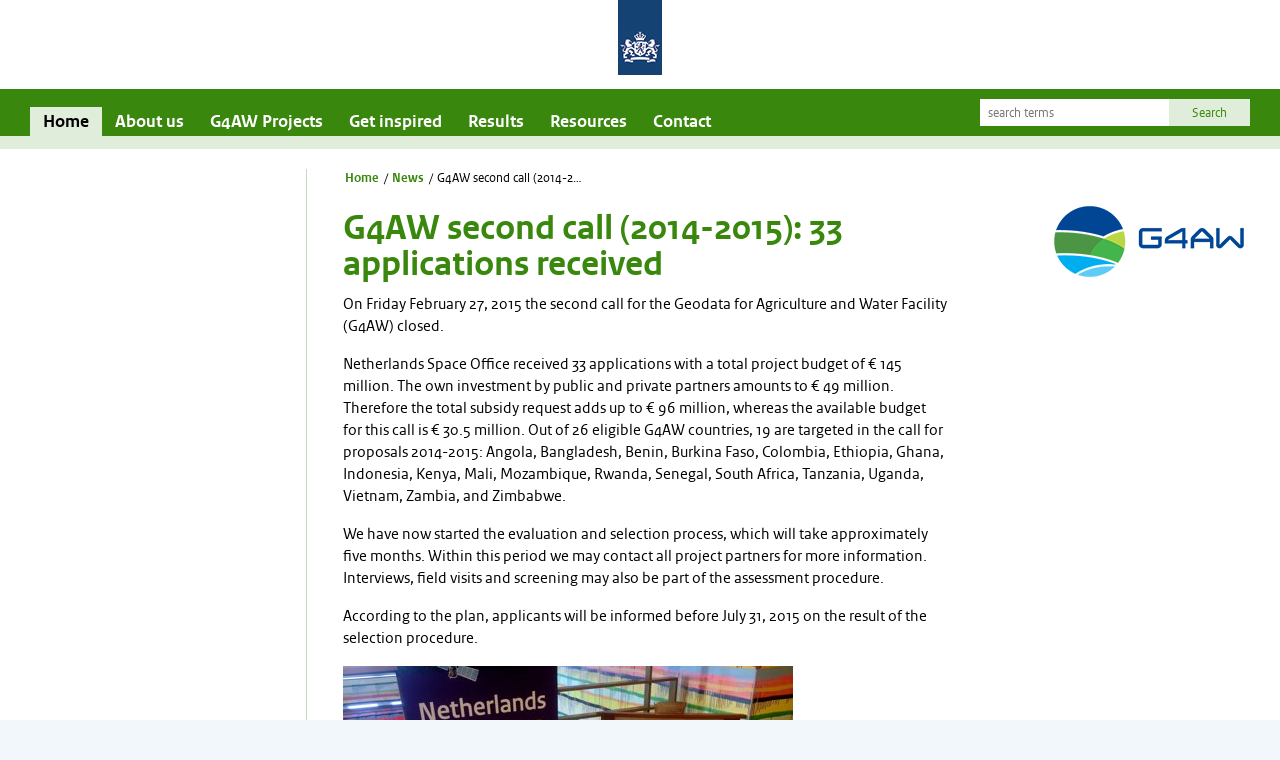

--- FILE ---
content_type: text/html; charset=utf-8
request_url: https://g4aw.spaceoffice.nl/en/news/49/g4aw-second-call-2014-2015-33-applications-received.html
body_size: 3309
content:
<!DOCTYPE html>
<html lang="en">
    <head>
        <meta http-equiv="Content-Type" content="text/html; charset=utf-8" />
        <title>G4AW second call (2014-2015): 33 applications received | g4aw.spaceoffice.nl</title>

        <meta name="description" content="Major news items and announcements will be published here. Please visit the &gt; G4AW LinkedIn group for more current G4AW related news items. " />



        <meta name="copyright" content="2026 || http://netrex.nl" />
        <meta name="generator" content="Netrex Rexgard 5.1" />
        <meta name="robots" content="INDEX, FOLLOW" />
        <meta name="cache-control" content="no-cache" />
        <meta http-equiv="Pragma" content="no-cache" />
        <meta http-equiv="Expires" content="Fri, 01 Jan 2002 07:20:55 GMT" />
        <meta http-equiv="content-language" content="en" />

        <!-- Facebook -->
        <meta property="og:title" content="G4AW second call (2014-2015): 33 applications received" />
        <meta property="og:type" content="article" />
        <meta property="og:url" content="https://g4aw.spaceoffice.nl/en/news/49/g4aw-second-call-2014-2015-33-applications-received.html" />
        <meta property="og:image" content="https://g4aw.spaceoffice.nl/cache/media/506d191c99ea56b8files-images-news-default_list_image.jpg" />
        <meta property="og:site_name" content="g4aw.spaceoffice.nl" />
        <meta property="og:description" content="On Friday February 27, 2015 the second call for the Geodata for Agriculture and Water Facility (G4AW) closed. Netherlands Space Office received 33 applications with a total project budget of &euro; 145 million. The own..." />

        <!-- Twitter -->
        <meta name="twitter:card" content="summary_large_image" />
        <meta name="twitter:url" content="https://g4aw.spaceoffice.nl/en/news/49/g4aw-second-call-2014-2015-33-applications-received.html" />
        <meta name="twitter:title" content="G4AW second call (2014-2015): 33 applications received" />
        <meta name="twitter:description" content="On Friday February 27, 2015 the second call for the Geodata for Agriculture and Water Facility (G4AW) closed. Netherlands Space Office received 33 applications with a total project budget of € 145 million. The own..." />
        <meta name="twitter:image" content="https://g4aw.spaceoffice.nl/cache/media/506d191c99ea56b8files-images-news-default_list_image.jpg" />

        <link rel="shortcut icon" href="/favicon.ico" />

        <link rel="stylesheet" href="/_cms/files/css/general.css" type="text/css" />
        <link rel="stylesheet" href="/_cms/files/css/responsive.css" type="text/css" />
        <link rel="stylesheet" href="/_cms/files/css/cPagination.css" type="text/css" />
        <link type="text/css" rel="stylesheet" href="/_rxtheme/site/sexyalert/sexyalertbox.css" />

        <link href="/cache/replace/_cms_files_scss_general_scss_v_522_sass.css" rel="stylesheet" /><!-- Essential viewport settings -->
        <meta name="viewport" content="width=device-width, initial-scale=1, maximum-scale=1, user-scalable=no">

        <script src="/_rxtheme/newadmin/assets/js/jquery/1.8/jquery.min.js" type="text/javascript"></script>
        <script src="/_rxtheme/site/validate/validate.js" type="text/javascript"></script>
        <script src="/_rxtheme/site/validate/localization/messages_en.js" type="text/javascript"></script>
        <script src="/_rxtheme/site/validate/lib/jquery.metadata.js" type="text/javascript"></script>
        <script src="/_rxtheme/site/validate/lib/jquery.maskedinput.js" type="text/javascript"></script>
        <script type="text/javascript" src="/_rxtheme/site/sexyalert/sexyalertbox.v1.2.jquery.js"></script>
        <script type="text/javascript" src="/_rxtheme/site/easing/easing.js"></script>

        <script src="/_cms/files/js/general.js" type="text/javascript"></script>

        <script src="/_cms/files/js/classes/cAnimator.js" type="text/javascript"></script>
        <script src="/_cms/files/js/classes/cSlideViewer.js" type="text/javascript"></script>
        <script src="/_cms/files/js/classes/cPagination.js" type="text/javascript"></script>

    <script src="/_rxtheme/site/rexgard/rxSocial.js"></script>
<link rel="stylesheet" href="/_rxtheme/site/rexgard/css/rxSocial.css"/>
<script>$(document).ready(function() {$('.rxsocial').rxSocial({  lang:'en' });});</script>
</head>

<body class="article">
    <div id="site_content">
        <div class="site_frame">
            <div id="top_bar">
                <div id="logo_top" class="logo_roh"></div>
            </div>
            <div id="navigatie" class="columns_full novpadding">
                <div id="navigatie_button_responsive"></div>
                <ul id="topnav" class="responsive_hidden column_75 novpadding column_SM_AUTO">
    <li class="current">
        <a href="/en/">Home</a>
    </li>
        <li  >
            <a href="/en/about-us/">About us</a>
        </li>
        <li  >
            <a href="/en/g4aw-projects/">G4AW Projects</a>
        </li>
        <li  >
            <a href="/en/get-inspired/">Get inspired</a>
        </li>
        <li  class="has-submenu">
            <a href="#">Results</a>
                <ul class="topnav_submenu hidden">
                    <div class="arrow-up"></div>
                        <li >
                            <a href="https://g4aw.spaceoffice.nl/en/infographic/">Infographic</a>
                        </li>
                        <li >
                            <a href="/en/project-results/">Project results</a>
                        </li>
                        <li >
                            <a href="/en/open-geodata-challenge/">Open Geodata Challenge</a>
                        </li>
                </ul>
        </li>
        <li  >
            <a href="/en/resources/">Resources</a>
        </li>
        <li  >
            <a href="/en/contact/">Contact</a>
        </li>
</ul>
<form method="get" id="SearchForm" action="/en/Search/">
    <div class="nav_search column_25 novpadding column_SM_75" style="float:right; padding-top: 10px; padding-bottom:10px; height: 47px; margin-top:0px;margin-bottom:0px;max-width:300px">
        <input type="text" name="q" placeholder="search terms" /><input type="submit" value="Search" />
    </div>
</form>

            </div>
            <div id="navigatie_color_bar"></div>
            <div class="contents"><div class="columns_full">
    <div class="column_25 column_SM_100 left_menu_container">
<!-- The menu items -->
<div class="left_menu">
    <ul>
    </ul>
</div>

    </div>
    <div class="column_75 column_SM_100 center_part_div" >
        <div class="default_breadcrumbs"><div class="breadcrumbs">
        <a href="/en/">Home</a>
        &nbsp;/&nbsp;<a href="/en/news/">News</a>
        &nbsp;/&nbsp;<a href="/en/news/49/g4aw-second-call-2014-2015-33-applications-received.html" class="last">G4AW second call (2014-2015): 33 applications received</a>
</div>
</div>
        <div class="column_100 nopadding">
            <div class="column_66 nopadding">
                <div class="default_head">
                    <h1>G4AW second call (2014-2015): 33 applications received</h1>
                </div>
            </div>
            <div class="column_33 nopadding">
                <div class="default_head">
                    <div class="default_head_logo"></div>
                </div>
            </div>
        </div>
        <div class="column_100 nopadding">
            <div class="column_66 column_SM_100 nopadding">
                <div class="default_content">
                    <p>On Friday February 27, 2015 the second call for the Geodata for Agriculture and Water Facility (G4AW) closed.</p>




<p>Netherlands Space Office received 33 applications with a total project budget of &euro; 145 million. The own investment by public and private partners amounts to &euro; 49 million. Therefore the total subsidy request adds up to &euro; 96 million, whereas the available budget for this call is &euro; 30.5 million. Out of 26 eligible G4AW countries, 19 are targeted in the call for proposals 2014-2015: Angola, Bangladesh, Benin, Burkina Faso, Colombia, Ethiopia, Ghana, Indonesia, Kenya, Mali, Mozambique, Rwanda, Senegal, South Africa, Tanzania, Uganda, Vietnam, Zambia, and Zimbabwe.</p>




<p>We have now started the evaluation and selection process, which will take approximately five months. Within this period we may contact all project partners for more information. Interviews, field visits and screening may also be part of the assessment procedure.</p>




<p>According to the plan, applicants will be informed before July 31, 2015 on the result of the selection procedure.</p>




<p><span class="content_image" style="width:450px;"><img src="/cache/media/55a46cd91be458fd-450x0-85-files-images-news-Proposals-received_small.jpg" width="450" height="337" alt="" /></span>
</p>




<p>&nbsp;</p>




<p><strong>G4AW call 2013-2014</strong></p>




<p>The first call for proposals under the Geodata for Agriculture and Water Facility published in the State Gazette on 7 August 2013, resulted in twelve initial applications and four selected projects. These four projects represent a subsidy total of &euro; 9.0 million. Besides the subsidy, applicants and partners have generated an additional investment of &euro; 3.9 million as their own contribution.</p>


                </div>
            </div>
        </div>
    </div>
</div>

            <div class="columns_full"><div class="column_100" style="float:right;"><div class="rxsocial" id="rxsocial_11" data-id="11" data-hidelabel="" data-active="facebook,twitter,linkedin" data-label="Share on" data-size="medium"></div>
</div></div>
            </div>
            <div class="blue_block"></div>
            <div class="site_footer">
                <div class="columns_full">
                    <!-- The menu items -->
<div class="footer_menu column_25 column_MD_33 column_SM_50 column_XXS_100">
    <h2 class="footer_menu_header">About NSO</h2>
    <ul>
            <li><a href="http://www.spaceoffice.nl" class="smoothscroll">Spaceoffice.nl</a></li>
            <li><a href="http://www.nlspace.nl/nl/home/nlspace-directory/" class="smoothscroll">NL Space Directory</a></li>
    </ul>
</div>
<!-- The menu items -->
<div class="footer_menu column_25 column_MD_33 column_SM_50 column_XXS_100">
    <h2 class="footer_menu_header">Quick links</h2>
    <ul>
            <li><a href="/en/project-management/" class="smoothscroll">Project Management</a></li>
            <li><a href="https://www.linkedin.com/groups/8509495/" class="smoothscroll">G4AW LinkedIn group</a></li>
            <li><a href="/en/disclaimer/" class="smoothscroll">Disclaimer</a></li>
    </ul>
</div>
<!-- The menu items -->
<div class="footer_menu column_25 column_MD_33 column_SM_50 column_XXS_100">
    <h2 class="footer_menu_header">Social</h2>
    <ul>
            <li><a href="https://g4aw.spaceoffice.nl/en/resources/g4aw-publications/" class="smoothscroll">G4AW Publications</a></li>
            <li><a href="https://www.youtube.com/playlist?list=PLb1hEkn3gWnvtAwIzGnTHua804km5WwWp" class="smoothscroll">Youtube</a></li>
            <li><a href="https://www.linkedin.com/company/geodata-for-agriculture-and-water/" class="smoothscroll">LinkedIn</a></li>
    </ul>
</div>

                    <div class="footer_menu column_25 column_MD_50 column_SM_50 column_XXS_100">
                        <div class="news_article no_image" style="height:100px;">
                            <a class="proportion_container half_height" href="https://www.linkedin.com/groups/8509495/" target="_blank">
                                <div class="proportion_content" style="height:100px;">
                                    <div class="news_content" style="padding-top:0;height: 100px;">
                                        <div class="news_summary linkedin_homepage_section">
                                            <div class="linkedin_logo"></div>
                                            <div class="linkedin_caption">
                                                >&nbsp;&nbsp;&nbsp;Join our LinkedIn group
                                            </div>
                                        </div>
                                    </div>
                                </div>
                            </a>
                        </div>
                    </div>
                    <div class="footer_menu column_25 column_MD_50 column_SM_50 column_XXS_100">
                        <div class="news_article no_image" style="height:100px;">
                            <a class="proportion_container half_height" href="https://www.youtube.com/channel/UCthClsqCutSFi-75T0dCzhg" target="_blank">
                                <div class="proportion_content" style="height:100px;">
                                    <div class="news_content" style="padding-top:0;height:100px;">
                                        <div class="news_summary linkedin_homepage_section">
                                            <div class="youtube_logo"></div>
                                            <div class="youtube_caption">
                                                >&nbsp;&nbsp;&nbsp;Watch our Youtube channel
                                            </div>
                                        </div>
                                    </div>
                                </div>
                            </a>
                        </div>
                    </div>
                </div>
            </div>
        </div>
    </div>
</body>
</html>


--- FILE ---
content_type: text/css
request_url: https://g4aw.spaceoffice.nl/_cms/files/css/general.css
body_size: 4542
content:
/* standaard instellingen */

@font-face {
    font-family: RijksoverheidSansText;
    src: url('/_cms/files/fonts/rijksoverheidsanstexttt-regular_2_0.eot');
    /* IE9 Compatibility Modes */
    src: url('/_cms/files/fonts/rijksoverheidsanstexttt-regular_2_0.eot?') format('eot'), /* IE6-IE8 */
    url('/_cms/files/fonts/rijksoverheidsanstexttt-regular_2_0.woff') format('woff'), /* Modern Browsers */
    url('/_cms/files/fonts/rijksoverheidsanstexttt-regular_2_0.ttf') format('truetype');
}

@font-face {
    font-family: RijksoverheidSansText;
    src: url('/_cms/files/fonts/rijksoverheidsanstexttt-bold_2_0.eot');
    /* IE9 Compatibility Modes */
    src: url('/_cms/files/fonts/rijksoverheidsanstexttt-bold_2_0.eot?') format('eot'), /* IE6-IE8 */
    url('/_cms/files/fonts/rijksoverheidsanstexttt-bold_2_0.woff') format('woff'), /* Modern Browsers */
    url('/_cms/files/fonts/rijksoverheidsanstexttt-bold_2_0.ttf') format('truetype');
    font-weight: bold;
}

@font-face {
    font-family: RijksoverheidSansText;
    src: url('/_cms/files/fonts/rijksoverheidsanstexttt-italic_2_0.eot');
    /* IE9 Compatibility Modes */
    src: url('/_cms/files/fonts/rijksoverheidsanstexttt-italic_2_0.eot?') format('eot'), /* IE6-IE8 */
    url('/_cms/files/fonts/rijksoverheidsanstexttt-italic_2_0.woff') format('woff'), /* Modern Browsers */
    url('/_cms/files/fonts/rijksoverheidsanstexttt-italic_2_0.ttf') format('truetype');
    font-style: italic;
}

html,
body {
    margin: 0px;
    padding: 0px;
}

body {
    font-family: "RijksoverheidSansText", verdana, arial;
    font-size: 16px;
    line-height: 22px;
    text-align: center;
    background-color: #f2f7fb;
}

img {
    border: none;
}

p {
    margin-top: 5px;
}

p:first-child {
    margin-top: 0px;
}

h1 {
    color: #39870c;
    display: block;
    font-size: 36px;
    font-weight: bold;
    margin: 14px 0px;
    line-height: 1;
}

h2 {
    color: #39870c;
    display: block;
    font-size: 24px;
    font-weight: bold;
    margin: 20px 0px 0px 0px;
}

h3 {
    color: #39870c;
    display: block;
    font-size: 18px;
    font-weight: bold;
    margin: 20px 0px 0px 0px;
}

* {
    box-sizing: border-box;
    -moz-box-sizing: border-box;
    -webkit-box-sizing: border-box;
    -ms-box-sizing: border-box;
}

div,
td,
p {
    text-align: left;
    font: inherit;
}

a img {
    border: none;
}

table {
    border-collapse: collapse;
}

table,
tr,
td {
    margin: 0px;
    padding: 0px;
    font: inherit;
}

a {
    text-decoration: none;
    color: #39870c;
}

a:hover {
    text-decoration: underline;
}

.breadcrumbs a {
    color: #39870c;
    font-weight: bold;
    display: inline-block;
    padding: 0px 0px 0 2px;
    overflow: hidden;
    text-overflow: ellipsis;
    white-space: nowrap;
    max-width: 150px;
    height: 20px;
    margin-bottom: -5px;
}

.breadcrumbs a:hover {
    background-color: #FFFFFF;
    max-width: 500px;
}

.breadcrumbs a.last {
    color: inherit;
    font-weight: normal;
}

/* terugkerende elementen */
#site_content {
    position: relative;
    width: 1224px;
    margin: auto;
    min-height: 400px;
    _height: 400px;
}

.default_content {
    margin-top: 5px;
    margin-bottom: 40px;
}

.default_content img {
    max-width: 100%;
    height: auto;
}

.default_breadcrumbs {
    font-size: 13px;
    position: relative;
    margin-top: -12px;
}

.default_head {
    height: 100px;
    width: 100%;
    position: relative;
}

.default_head h1 {
    float: left;
    position: relative;
    top: 8px;
}

.default_head_logo {
    width: 199px;
    height: 75px;
    background-image: url(/_cms/files/images/logo_g4aw_volg.png);
    position: absolute;
    bottom: 10px;
    right: 0px;
}

.default_slide_viewer_container {
    height: 215px;
}

.default_slide_viewer_details {
    background-color: #E1EDDB;
    height: 215px;
    display: none;
}

.default_slide_viewer_details_content {
    color: #39870c;
    font-size: 18px;
    font-weight: bold;
    line-height: 22px;
    padding: 28px;
    position: relative;
}

.default_slide_viewer_details_content .slide_viewer_caption {
    display: block;
    text-align: right;
    font-size: inherit;
    position: absolute;
    padding-right: 20px;
}

.default_slide_viewer_details_content a {
    font-size: 14px;
    color: #39870c;
}

.default_slide_viewer_details_content a:before {
    content: "> ";
}

ul.default_article_list {
    list-style: none;
    padding: 0px;
    margin: 0px;
    position: relative;
}

div.default_article_image {
    float: left;
    margin-top: 2px;
    margin-bottom: 10px;
}

div.default_article_content {
    margin-bottom: 30px;
    line-height: 18px;
    font-size: 16px;
    padding-left: 13px;
}

div.default_article_content.has_image {
    padding-left: 155px;
}

div.default_article_text {
    margin-top: 10px;
}

div.default_article_date {
    color: #007bc7;
    font-size: 13px;
}

div.default_article_content a {
    color: #39870c;
    font-weight: bold;
    font-size: 18px;
}

div.default_article_content a:before {
    content: "> ";
    margin-left: -13px;
}

.site_frame {
    box-shadow: 1px 1px 4px rgba(0, 0, 0, 0.25);
    background-color: #fff;
}

#navigatie {
    background-color: #39870c;
    overflow: auto;
}

#navigatie_button_responsive {
    background-image: url("/_cms/files/images/menu_button_responsive.png");
    background-repeat: no-repeat;
    background-size: contain;
    height: 25px;
    left: 14px;
    position: absolute;
    top: 12px;
    width: 25px;
    cursor: pointer;
    display: none;
}

/* #navigatie:after */
#navigatie_color_bar {
    background-color: #E1EDDB;
    display: block;
    content: "";
    clear: both;
    height: 13px;
    width: 100%;
}

#navigatie ul li {
    display: inline-block;
    float: left;
    color: #FFFFFF;
    font-size: 18px;
    padding: 0px 13px;
    font-size: 18px;
    line-height: 29px;
}

#navigatie a {
    color: #FFFFFF;
    font-weight: bold;
    text-decoration: none;
}

#navigatie ul li.current,
#navigatie ul li:hover {
    background-color: #E1EDDB;
}

#navigatie ul li.current a,
#navigatie ul li:hover a {
    color: #000000;
}

.infographic-wrapper {
    display: flex;
    justify-content: space-between;
    width: 100%;
    margin-left: unset;
    padding: unset;
    flex-wrap: wrap;
}

.infographic-wrapper::after {
    content: "";
    width: 32%;
}

.infographic-wrapper .infographic-item {
    width: 32%;
    margin-bottom: 40px;
}

.infographic-wrapper .infographic-item .default_article_image {
    float: unset !important;
}

.infographic-wrapper .infographic-item .default_article_image img {
    max-width: 50%;
}

.infographic-wrapper .infographic-item h2 {
    margin-bottom: 20px;
    margin-top: 0;
}

.footer {
    position: absolute;
    text-align: center;
    padding-bottom: 20px;
}

.footer p {
    margin-top: 0px;
    padding-top: 0px;
    text-align: center;
    color: #0079bc;
    font-size: 13px;
}

.footer a {
    color: #0079bc;
}

.homepage_contents {
    position: relative;
    clear: both;
    min-height: 634px;
    _height: 634px;
}

.contents {
    position: relative;
    clear: both;
    min-height: 300px;
    _height: 300px;
}

.contentheading {
    padding-top: 35px;
    padding-left: 30px;
    padding-right: 10px;
    font-size: 18px;
}

.contentdescription {
    padding-top: 45px;
    padding-left: 30px;
    padding-right: 10px;
}

/* custom */
#top_bar {
    width: 100%;
    position: relative;
    height: 89px;
}

ul#topnav {
    margin: 0;
    overflow: auto;
    padding-top: 18px;
    float: left;
}

ul#topnav ul.topnav_submenu {
    background: #39870d;
    z-index: 999;
    position: absolute;
    padding: 10px 15px;
    width: 190px;
}

ul#topnav ul.topnav_submenu li {
    margin-bottom: 5px;
    border-bottom: 1px solid white;
    padding-bottom: 5px;
    width: 100%;
}

ul#topnav ul.topnav_submenu li:last-of-type {
    border-bottom: unset;
}

ul#topnav ul.topnav_submenu li:hover {
    background-color: unset;
}

ul#topnav ul.topnav_submenu li:hover a {
    color: black;
}

ul#topnav li.has-submenu:hover {
    background-color: #E1EDDB;
}
ul#topnav li.has-submenu:hover a {
    color: black;
}

ul#topnav li.has-submenu:hover ul li a {
    color: white;
}
ul#topnav li.has-submenu:hover ul li a:hover {
    color: black;
}
ul#topnav ul.topnav_submenu.hidden {
    display: none;
}

div.nav_search {
    height: 25px;
    margin: 11px 0 0 0;
}

div.nav_search input {
    height: 100%;
    border: none;
    border-radius: 0px;
    float: left;
    padding: 0 8px;
}

div.nav_search input[type=text] {
    width: 70%;
    font-family: "RijksoverheidSansText", verdana, arial;
}

div.nav_search input[type=button],
div.nav_search input[type=submit] {
    width: 30%;
    background-color: #E1EDDB;
    color: #39870c;
    padding: 0 12px;
    float: right;
    font-family: "RijksoverheidSansText", verdana, arial;
}

.logo_roh {
    width: 44px;
    height: 75px;
    position: relative;
    margin: auto;
    background-image: url(/_cms/files/images/logo_roh.png);
}

.blue_block {
    width: 44px;
    height: 21px;
    position: relative;
    margin: 0 auto;
    background-color: #104376;
}

ul.langnav {
    height: 32px;
    list-style: none outside none;
    margin: 0;
    padding: 0;
    width: 100%;
    padding-right: 25px;
}

ul.langnav li {
    float: right;
    margin: 6px;
}

ul.langnav li a {
    font-size: 16px;
    color: #000000;
}

div.site_footer:before {
    background-color: #c3dbb6;
    height: 13px;
    width: 100%;
    content: "";
    display: block;
}

div.site_footer {
    background-color: #E1EDDB;
    min-height: 100px;
    overflow: auto;
    clear: both;
    margin-bottom: 20px;
}

.left_menu {
    font-size: 14px;
    font-weight: bold;
    color: #39870c;
}

.left_menu ul {
    padding: 0 0 0 22px;
    margin: 22px 0px;
    line-height: 16px;
    list-style: none;
}

.left_menu ul ul {
    margin: 0px;
}

.left_menu ul li a.current {
    background-color: #FFFFFF;
    border-bottom: 1px solid #c3dbb6;
    border-left: 1px solid #c3dbb6;
    border-top: 1px solid #c3dbb6;
    margin: -3px -21px;
    padding: 9px 0 9px 20px;
    /*padding-right: 2 20px;
    padding-left: 0px;*/
    position: relative;
}

.left_menu_container {
    position: relative;
    z-index: 1;
}

.left_menu:before {
    border-right: 1px solid #c3dbb6;
    content: " ";
    display: block;
    height: 100%;
    padding-right: 0;
    position: absolute;
    right: 21px;
    top: 5px;
    width: 2px;
    z-index: 0;
}

.center_part_div {
    position: relative;
}

.center_part_div:before {
    border-left: 1px solid #c3dbb6;
    content: " ";
    display: block;
    height: 100%;
    left: -22px;
    padding-right: 0;
    position: absolute;
    top: 5px;
    width: 2px;
    z-index: 0;
}

.left_menu ul li a:before {
    content: "> ";
    margin-left: -10px;
}

.left_menu ul li a {
    color: inherit;
    display: inline-block;
    left: 15px;
    position: relative;
    width: 100%;
    padding: 7px 22px 7px 0px;
}

.footer_menu_header {
    color: #275937;
    font-size: 22px;
    font-weight: bold;
    margin-top: 0px;
}

.footer_menu ul {
    font-size: 14px;
    left: 10px;
    line-height: 19px;
    list-style: none outside none;
    margin: 0;
    padding: 0;
    position: relative;
}

.footer_menu ul li {
    padding-top: 10px;
}

.footer_menu ul li a {
    color: #275937;
}

.footer_menu ul li a:before {
    content: "> ";
    font-weight: bold;
    margin-left: -10px;
}

.slide_viewer,
.slide_viewer_home {
    position: relative;
    width: 100%;
    height: 500px;
}

.slide_viewer_home .slide_viewer_bottom_bar {
    min-height: 0px !important;
}

.slide_viewer_other {
    position: relative;
    width: 100%;
    height: 100%;
}

.slide_viewer_logo {
    background-image: url(/_cms/files/images/logo_g4aw_home.png);
    background-repeat: no-repeat;
    width: 300px;
    height: 90px;
    margin-bottom: 2.5em;
}

.slide_viewer_credits_container {
    bottom: 12px;
    position: absolute;
    left: 0;
    width: 100%;
    height: 40px;
}

.slide_viewer_side_panel {
    height: 310px;
    position: absolute;
    top: 0px;
    right: 0px;
    z-index: 20;
}

.slide_viewer_side_panel_content {
    padding: 30px;
}

.slide_viewer_bottom {
    background: #39870c;
    width: 100%;
    color: white;
    padding: 15px 30px;
    display: block;
    font-weight: 600;
    font-size: 16px;
}

.slide_viewer_href {
    color: white;
    font-size: 14px;
    font-weight: 600;
}

.slide_viewer_title {
    font-size: 28px;
    font-weight: bold;
    line-height: 1;
    margin: 0px;
    color: inherit;
}

.slide_viewer_text {
    font-size: 16px;
    font-weight: bold;
    line-height: 22px;
}

.slide_viewer_content {
    z-index: 10;
    height: 100%;
}

.slide_viewer_content::after {
    content: "";
    display: block;
    position: absolute;
    width: 100%;
    height: 100%;
    z-index: 9;
    background-image: linear-gradient(to top, rgba(0,0,0,0.75), transparent 20%)
}

.slide_viewer_slide {
    position: absolute;
    width: 100%;
    height: 100%;
    top: 0px;
    left: 0px;
}

.slide_viewer_container {
    z-index: 1;
    position: absolute;
    overflow: hidden;
}

.slide_viewer_bottom_bar_left {
    width: 300px;
    position: relative;
    height: 100%;
    float: left;
    font-size: 14px;
    font-weight: bold;
    z-index: 50;
}

.slide_viewer_bottom_bar_right {
    font-size: 24px;
    text-align: center;
}

div.slide_viewer_bottom_bar_left_half {
    width: 50%;
    background-color: #3e225b;
    height: 100%;
    float: right;
    text-align: center;
}

div.slide_viewer_home div.slide_viewer_caption {
    color: #ffffff;
    display: block;
    position: absolute;
    text-align: right;
    top: 50%;
    transform: translateY(-50%);
    font-size: 36px;
    line-height: 36px;
    width: 100%;
    white-space: nowrap;
    overflow: hidden;
    text-overflow: ellipsis;
}

.slide_viewer_credit {
    color: #FFFFFF;
    display: block;
    font-size: 14px;
    font-style: italic;
    height: 40px;
    line-height: 38px;
    position: absolute;
    text-align: left;
    top: 0;
    width: 100%;
    z-index: 10;
    padding-left: 30px;
}

.slide_viewer_bottom_bar {
    width: calc(75% - 57px);
    height: 76px;
    right: 50px;
    bottom: 40px;
    position: absolute;
    text-shadow: 4px 4px 4px rgba(0,0,0,0.25);
    z-index: 10;
    color: #FFFFFF;
    transform: translateY(50%);
    display: inline-block;
    padding: 20px;
    font-weight: 600;
    font-size: 24px;
}

.slide_viewer_bottom_bar a.slide_viewer_href {
    color: #ffffff;
    display: block;
}

a.slide_viewer_href {
    text-decoration: none;
}

a.slide_viewer_href:hover {
    text-decoration: underline;
}

.homepage_section {
    color: #39870c;
    font-size: 14px;
    display: block;
    line-height: 16px;
    font-weight: bold;
    clear: both;
}

.homepage_section_list {
    clear: both;
    list-style: none outside none;
    padding: 0;
}

.homepage_section_list.images li {
    display: inline-block;
}

.homepage_section_list_item {
    margin-bottom: 20px;
}

.homepage_section_list_item a {
    color: inherit;
}

.homepage_section_list_item a:after {
    content: " >";
}

.homepage_section_image {
    display: block;
    width: 100%;
}

.homepage_section_image img {
    width: 100%;
}

.homepage_section_image_caption {
    background-color: #39870c;
    color: #FFFFFF;
    padding: 5px 10px;
    text-align: right;
}

div.slide_viewer_home div.slide_viewer_caption a {
    font-size: 36px;
    line-height: 36px;
    width: calc(100% - 110px);
    white-space: nowrap;
    overflow: hidden;
    text-overflow: ellipsis;
}

div.slide_viewer_home div.slide_viewer_caption a.link_button {
    width: 100px;
    background-color:#007bc7;
    text-decoration: none;
    cursor: pointer;
    font-size: 16px;
    display: inline-block;
    color:#FFF;
    text-shadow: none;
    text-align: center;
    position: relative;
    top: -35px;
}
div.slide_viewer_home div.slide_viewer_caption a.link_button:hover {
    background-color: #2292d8;
}

.homepage_section_image_caption a:before {
    content: "> ";
}

.homepage_section_image_caption a:after {
    content: "";
}

.homepage_section_more_link,
.more {
    color: #39870c;
    text-align: right;
    display: inline-block;
    float: right;
    font-weight: bold;
}

.homepage_section_more_link:before,
.more:before {
    content: "> ";
}

.homepage_section_list_item_date {
    color: #707070;
    font-family: Verdana, Arial, Helvetica, sans-serif;
    font-size: 11px;
    font-weight: normal;
}

div.homepage_icon {
    background-position: left center;
    background-repeat: no-repeat;
    display: inline-block;
    height: 40px;
    width: 40px;
    float: left;
    margin-right: 6px;
}

/* news */
div.homepage_icon#homepage_icon_7 {
    background-image: url(/_cms/files/images/icons/icon_news.png);
}

/* G4AW directory */
div.homepage_icon#homepage_icon_8 {
    background-image: url(/_cms/files/images/icons/icon_feeds.png);
}

/* Tender information */
div.homepage_icon#homepage_icon_16 {
    background-image: url(/_cms/files/images/icons/icon_tender.png);
}

/* Agenda */
div.homepage_icon#homepage_icon_13 {
    background-image: url(/_cms/files/images/icons/icon_calendar.png);
}

/* FAQ */
div.homepage_icon#homepage_icon_14 {
    background-image: url(/_cms/files/images/icons/icon_info.png);
}

/* MILESTONES */
div.homepage_icon#homepage_icon_40 {
    background-image: url(/_cms/files/images/icons/icon_milestones.png);
}

/* Food for space security' */
div.homepage_icon#homepage_icon_15 {
    display: none;
}

.form_table {
    margin-top: -20px;
    padding-right: 30px;
}

.form_table input,
.form_table textarea {
    background-color: #EBEBEB;
    border: none;
    padding: 5px 8px;
    width: 258px;
    font-size: 14px;
}

.form_table .label {
    font-weight: bold;
    font-size: 14px;
    padding-top: 20px;
    padding-bottom: 10px;
    padding-right: 10px;
}

.form_table .stdinput {
    font-weight: bold;
    font-size: 14px;
    padding-top: 20px;
    padding-bottom: 10px;
}

.searchresult input.findbutton,
.form_table input[type=submit] {
    background-color: #39870c;
    border: 1px solid #39870c;
    color: #ffffff;
    float: right;
    margin-top: 30px;
    padding: 3px 9px;
    width: auto;
    cursor: pointer;
    font-weight: bold;
}

.searchresult input.findbutton:hover,
.form_table input[type=submit]:hover {
    color: #39870c;
    background-color: #FFFFFF;
}

div.dropdown {
    background-color: #ebebeb;
    background-image: url("/_cms/files/images/pulldown_arrow.png");
    background-position: right center;
    background-repeat: no-repeat;
    overflow: hidden;
    width: 100%;
    max-width: calc(100% - 10px);
}

div.dropdown select {
    background-color: transparent;
    border: 0 none !important;
    font-size: 14px;
    padding: 5px 0 5px 8px;
    width: calc(100% + 20px);
}

div.dropdown select::-ms-expand {
    display: none;
}

div.searchresult_item {
    margin: 20px 0;
}
div.searchresult_item h2 {
    margin: 0;
}
div.searchresult_item h2,
div.searchresult_item h2 a {
    color: #39870c;
    font-size: 14px;
}

/* G4AW Directory */
.directory_meta {
    background-color: #E1EDDB;
    margin: 15px 0;
    padding: 15px;
}

.multiselect {
    width: 500px;
    height: 200px;
}

.ui-multiselect .ui-widget-header input.search {
    float: left;
    margin: 4px;
    opacity: 0.7;
    height: 27px;
}

/* XL */
@media (max-width: 1580px) {
}

/* LG */
@media (max-width: 1440px) {
}

/* MD - specific for ONLY MD, not smaller and not wider */
@media (min-width: 961px) and (max-width: 1280px) {
    .homepage_images:nth-child(3n+1):last-child {
        width: 100%;
    }
    .homepage_images:nth-child(3n+1):last-child ul {
        margin: 0 -15px;
    }
    .homepage_images:nth-child(3n+1):last-child ul li {
        width: 32.8%;
        padding: 0 15px;
    }
}

/* MD - and lower */
@media (max-width: 1280px) {
    #site_content {
        width: 100%;
    }
}

/* SM */
@media (max-width: 960px) {
    .infographic-wrapper .infographic-item {
        width: 100%;
    }
    ul#topnav ul.topnav_submenu {
        top: 117px;
        left: 154px;
    }
    ul#topnav ul.topnav_submenu .arrow-up {
        width: 0;
        height: 0;
        border-top: 15px solid transparent;
        border-bottom: 15px solid transparent;
        border-right: 15px solid #39870d;
        position: absolute;
        left: -15px;
        top: 0;
    }

    #site_content {
        width: 100%;
    }
    /* remove the slide viewer */
    .slide_viewer_home {
        display: none;
    }
    .slide_viewer_side_panel {
        width: 100%;
        position: relative;
        height: auto;
    }
    .slide_viewer,
    .slide_viewer_home {
        height: auto;
    }
    /* responsive menu */
    #navigatie_button_responsive {
        display: block;
    }
    #navigatie {
        height: 48px;
        overflow: visible;
        position: relative;
    }
    /*#navigatie:after*/
    #navigatie_color_bar {
        display: none;
    }
    ul#topnav {
        position: absolute;
        z-index: 100;
        background-color: #39870c;
        padding: 0px;
        top: 48px;
        left: 0px;
        -ms-transition: left 0.5s ease-in-out;
        -moz-transition: left 0.5s ease-in-out;
        -webkit-transition: left 0.5s ease-in-out;
        transition: left 0.5s ease-in-out;
        float: none;
        overflow: visible;
    }
    ul#topnav.responsive_hidden {
        left: -300px;
    }
    ul#topnav li {
        float: none;
        display: block;
    }
    .left_menu li {
        display: inline-block;
        margin-right: 10px;
    }
    .left_menu ul {
        padding: 0px;
    }
    .left_menu ul li a.current {
        margin: 0px;
    }
}

/* XS */
@media (max-width: 600px) {
    .default_slide_viewer_details {
        height: auto;
    }

    .default_head_logo {
        display: none;
    }
}

/* XXS */
@media (max-width: 400px) {
    div.default_article_image {
        padding-right: 20px;
    }
    div.default_article_content {
        padding-left: 0px;
    }
}

.d-flex {
    display: flex;
    flex-direction: row;
    flex-wrap: wrap;
}

.flex-column {
    flex-direction: column;
}

.stretch {
    align-content: stretch;
}

.news_article {
    position: relative;
    color: white;
}

.news_article .news_image {
    position: relative;
    height: 100%;
    background-repeat: no-repeat;
    background-size: cover;
}

.news_article .news_image::after {
    content: '';
    position: absolute;
    box-shadow: inset 0px -50px 50px -25px #000;
    left: 0;
    top: 0;
    width: 100%;
    height: 100%;
}

.news_article .news_image img {
    width: 100%;
    display: block;
}

.news_article .news_pub_date {
    background: #e1eddb;
    color: #39870c;
    display: inline-block;
    padding: 10px;
    position: absolute;
    top: 0px;
    left: 0px;
    transform: translate(-15px,-15px);
    font-size: 14px;
    z-index: 5;
}

.homepage_section.blue .news_article .news_pub_date {
    background: #d9ebf7;
    color: #007bc7;
}

.news_article .news_title {
    color: white;
    width: 100%;
    position: absolute;
    bottom: 0;
    padding: 15px;
    font-size: 16px;
}

.news_article.no_image .news_title {
    position: relative;
}

.news_article.no_image .news_content {
    background: #39870c;
    padding-top: 1em;
}

.homepage_section.blue .news_content {
    /* background-color: #007bc7; */
    background-color: #AAAAAA;
}

.news_article.no_image .news_content {
    height: 100%;
    color: white;
}

.news_article .news_content {
    position: relative;
    height: 100%;
    background-color: #39870c;
}
a:hover .news_content {
    opacity: 0.9;
}

.news_article .news_content .news_summary p {
    padding: 15px;
}

.news_article .news_summary {
    display: none;
}

.news_article.no_image .news_summary {
    display: initial;
}

.homepage_section_text {
    margin: 0 15px;
    line-height: normal;
}

/* .homepage_section:nth-child(1) {
    margin-top: 50px;
} */

.homepage_section_text a {
    display: inline;
    margin: 14px 0;
    margin-left: 14px;
    color: #39870c;
}

.homepage_section.blue .homepage_section_text a {
    color: #007bc7;
}

.homepage_section_text h2 {
    display: inline;
    font-size: 36px;
    color: #39870c;
}

.header {
    margin-bottom: 0.5em;
    color: #39870c;
}
.homepage_section.blue .header,
.homepage_section.blue .header h1,
.homepage_section.blue .header h2,
.homepage_section.blue .header h3 {
    color: #007bc7;
}

.input_group {
    margin-bottom: 25px;
}

.input_group:nth-last-child(1) {
    margin-bottom: 0;
}

.input_group label {
    display: block;
    font-size: 18px;
    margin-bottom: 0.4em;
}

.input_group .input_select select {
    display: block;
    width: 120%;
    border: none;
    border-radius: none;
    background: white;
    padding: 0.5em;
    color: #39870c;
    font-weight: 600;
}

.input_group .input_select {
    overflow: hidden;
    position: relative;
}

.input_group .input_select:after {
    content: '>';
    font-size: 18px;
    display: block;
    position: absolute;
    top: 50%;
    right: 15px;
    transform: translateY(-50%) rotate(90deg);
}

.surprise_me {
    display: block;
    text-align: right;
    font-size: 12px;
    color: #39870c;
}

.d-flex-only {
    display: flex;
}


--- FILE ---
content_type: text/css
request_url: https://g4aw.spaceoffice.nl/_cms/files/css/responsive.css
body_size: 453
content:
.columns_full {
    width: 100%;
    padding: 15px;
    overflow-x: hidden;
    overflow-y: auto;
}

.column_25,
.column_XL_25 {
    width: 25%;
    float: left;
    padding: 15px;
}

.column_50,
.column_XL_50 {
    width: 50%;
    float: left;
    padding: 15px;
}

.column_75,
.column_XL_75 {
    width: 75%;
    float: left;
    padding: 15px;
}

.column_33,
.column_XL_33 {
    width: 33.3%;
    float: left;
    padding: 15px;
}

.column_66,
.column_XL_66 {
    width: 66.6%;
    float: left;
    padding: 15px;
}

.column_100,
.column_XL_100 {
    width: 100%;
    float: left;
    padding: 15px;
}

.columns_full.novpadding,
.column_25.novpadding,
.column_33.novpadding,
.column_50.novpadding,
.column_66.novpadding,
.column_75.novpadding,
.column_100.novpadding,
.column_XL_25.novpadding,
.column_XL_33.novpadding,
.column_XL_50.novpadding,
.column_XL_66.novpadding,
.column_XL_75.novpadding,
.column_XL_100.novpadding,
.column_LG_25.novpadding,
.column_LG_33.novpadding,
.column_LG_50.novpadding,
.column_LG_66.novpadding,
.column_LG_75.novpadding,
.column_LG_100.novpadding,
.column_MD_25.novpadding,
.column_MD_33.novpadding,
.column_MD_50.novpadding,
.column_MD_66.novpadding,
.column_MD_75.novpadding,
.column_MD_100.novpadding,
.column_SM_25.novpadding,
.column_SM_33.novpadding,
.column_SM_50.novpadding,
.column_SM_66.novpadding,
.column_SM_75.novpadding,
.column_SM_100.novpadding,
.column_XS_25.novpadding,
.column_XS_33.novpadding,
.column_XS_50.novpadding,
.column_XS_66.novpadding,
.column_XS_75.novpadding,
.column_XS_100.novpadding,
.column_XXS_25.novpadding,
.column_XXS_33.novpadding,
.column_XXS_50.novpadding,
.column_XXS_66.novpadding,
.column_XXS_75.novpadding,
.column_XXS_100.novpadding{
    padding-top: 0px;
    padding-bottom: 0px;
}

.column_25.nopadding,
.column_33.nopadding,
.column_50.nopadding,
.column_66.nopadding,
.column_75.nopadding,
.column_100.nopadding,
.column_XL_25.nopadding,
.column_XL_33.nopadding,
.column_XL_50.nopadding,
.column_XL_66.nopadding,
.column_XL_75.nopadding,
.column_XL_100.nopadding,
.column_LG_25.nopadding,
.column_LG_33.nopadding,
.column_LG_50.nopadding,
.column_LG_66.nopadding,
.column_LG_75.nopadding,
.column_LG_100.nopadding,
.column_MD_25.nopadding,
.column_MD_33.nopadding,
.column_MD_50.nopadding,
.column_MD_66.nopadding,
.column_MD_75.nopadding,
.column_MD_100.nopadding,
.column_SM_25.nopadding,
.column_SM_33.nopadding,
.column_SM_50.nopadding,
.column_SM_66.nopadding,
.column_SM_75.nopadding,
.column_SM_100.nopadding,
.column_XS_25.nopadding,
.column_XS_33.nopadding,
.column_XS_50.nopadding,
.column_XS_66.nopadding,
.column_XS_75.nopadding,
.column_XS_100.nopadding,
.column_XXS_25.nopadding,
.column_XXS_33.nopadding,
.column_XXS_50.nopadding,
.column_XXS_66.nopadding,
.column_XXS_75.nopadding,
.column_XXS_100.nopadding{
    padding: 0px;
}

/* XL */
@media (max-width: 1580px) {
}

/* LG */
@media (max-width: 1440px) {
    .column_LG_AUTO {
        width: auto;
        float: left;
        padding: 15px;
    }

    .column_LG_25 {
        width: 25%;
        float: left;
        padding: 15px;
    }

    .column_LG_50 {
        width: 50%;
        float: left;
        padding: 15px;
    }

    .column_LG_75 {
        width: 75%;
        float: left;
        padding: 15px;
    }

    .column_LG_33 {
        width: 33.3%;
        float: left;
        padding: 15px;
    }

    .column_LG_66 {
        width: 66.6%;
        float: left;
        padding: 15px;
    }

    .column_LG_100 {
        width: 100%;
        float: left;
        padding: 15px;
    }
}

/* MD */
@media (max-width: 1280px) {
    .column_MD_AUTO {
        width: auto;
        float: left;
        padding: 15px;
    }

    .column_MD_25 {
        width: 25%;
        float: left;
        padding: 15px;
    }

    .column_MD_50 {
        width: 50%;
        float: left;
        padding: 15px;
    }

    .column_MD_75 {
        width: 75%;
        float: left;
        padding: 15px;
    }

    .column_MD_33 {
        width: 33.3%;
        float: left;
        padding: 15px;
    }

    .column_MD_66 {
        width: 66.6%;
        float: left;
        padding: 15px;
    }

    .column_MD_100 {
        width: 100%;
        float: left;
        padding: 15px;
    }
}

/* SM */
@media (max-width: 960px) {
    .column_SM_AUTO {
        width: auto;
        float: left;
        padding: 15px;
    }

    .column_SM_50:nth-child(2n+3) {
        clear: left;
    }

    .column_SM_25 {
        width: 25%;
        float: left;
        padding: 15px;
    }

    .column_SM_50 {
        width: 50%;
        float: left;
        padding: 15px;
    }

    .column_SM_75 {
        width: 75%;
        float: left;
        padding: 15px;
    }

    .column_SM_33 {
        width: 33.3%;
        float: left;
        padding: 15px;
    }

    .column_SM_66 {
        width: 66.6%;
        float: left;
        padding: 15px;
    }

    .column_SM_100 {
        width: 100%;
        float: left;
        padding: 15px;
    }
}

/* XS */
@media (max-width: 600px) {
    .column_XS_AUTO {
        width: auto;
        float: left;
        padding: 15px;
    }

    .column_XS_25 {
        width: 25%;
        float: left;
        padding: 15px;
    }

    .column_XS_50 {
        width: 50%;
        float: left;
        padding: 15px;
    }

    .column_XS_75 {
        width: 75%;
        float: left;
        padding: 15px;
    }

    .column_XS_33 {
        width: 33.3%;
        float: left;
        padding: 15px;
    }

    .column_XS_66 {
        width: 66.6%;
        float: left;
        padding: 15px;
    }

    .column_XS_100 {
        width: 100%;
        float: left;
        padding: 15px;
    }
}

/* XS */
@media (max-width: 400px) {
    .column_XXS_AUTO {
        width: auto;
        float: left;
        padding: 15px;
    }

    .column_XXS_25 {
        width: 25%;
        float: left;
        padding: 15px;
    }

    .column_XXS_50 {
        width: 50%;
        float: left;
        padding: 15px;
    }

    .column_XXS_75 {
        width: 75%;
        float: left;
        padding: 15px;
    }

    .column_XXS_33 {
        width: 33.3%;
        float: left;
        padding: 15px;
    }

    .column_XXS_66 {
        width: 66.6%;
        float: left;
        padding: 15px;
    }

    .column_XXS_100 {
        width: 100%;
        float: left;
        padding: 15px;
    }
}


--- FILE ---
content_type: text/css
request_url: https://g4aw.spaceoffice.nl/_cms/files/css/cPagination.css
body_size: 120
content:
.pagination .pagination_page {
    position: absolute;
}
ul.pagination li {
    overflow: auto;
}

/* also the classes for the contentsearch resnav are added for same appearance */
.pagination_controls,
.resnav {
    color: #39870c;
    font-weight: bold;
    font-size: 16px;
    position: absolute;
}

.resnav {
    position: relative;
}

.pagination_spacer {
    display: inline-block;
}

.pagination_control,
.resnav a
{
    color: #39870c;
    display: inline-block;
    cursor: pointer;
}

.pagination_control:hover,
.resnav a:hover,
.pagination_control.current,
.resnav a.current {
    color: #c3dbb6;
}

.pagination_control:before,
.resnav a:before {
    content: "";
}
.pagination_control:after,
.resnav a:after,
.pagination_spacer:after {
    content: " | ";
    display: inline-block;
    padding: 0 7px;
    color: #c3dbb6;
}

.pagination_control.prev:before,
.resnav a.prev:before {
    content: "< ";
    padding: 0;
}

.pagination_control.next:after,
.resnav a.next:after {
    content: " >";
    color: #39870c;
    padding: 0 1px;
}

.pagination_control.disabled,
.pagination_control.disabled:hover,
.pagination_control.next.disabled:after {
    color: #EEEEEE;
    cursor: default;
}


--- FILE ---
content_type: text/css
request_url: https://g4aw.spaceoffice.nl/cache/replace/_cms_files_scss_general_scss_v_522_sass.css
body_size: 1780
content:
/* Base */
/* Layout */
.project_root .hide_on_nonstart,
.project_root.start .hide_on_start {
  display: none;
}

.project_root.start .hide_on_nonstart {
  display: inherit;
}

.project_map img {
  width: 100%;
  max-width: 864px;
}

.project_select_table,
.form_table {
  margin-top: -10px;
}

.project_select_table input,
.project_select_table textarea {
  background-color: #EBEBEB;
  border: none;
  padding: 5px 8px;
  width: 258px;
  font-size: 14px;
}

.project_select_label {
  font-weight: bold;
  font-size: 14px;
  padding-top: 20px;
  padding-bottom: 10px;
  padding-right: 10px;
}

.form_table .stdinput {
  font-weight: bold;
  font-size: 14px;
  padding-top: 20px;
  padding-bottom: 10px;
}

table.project_detail_table {
  margin-top: 30px;
  background-color: #eef9e8;
  width: 100%;
}

.project_header_container {
  width: 100%;
  position: relative;
  margin-top: 10px;
}
.project_header_container .project_header {
  width: 100%;
  height: 100%;
  position: absolute;
  background-size: contain;
  background-repeat: no-repeat;
}
.project_header_container .project_header h1 {
  padding: 10px;
  color: #FFFFFF;
  background-color: #275937BB;
  margin: 0;
}

table.project_detail_table tr {
  border-bottom: 1px solid #FFFFFF;
}

table.project_detail_table td {
  vertical-align: top;
}

td.project_detail_label {
  font-weight: bold;
  padding: 4px 10px;
}

td.project_detail_data {
  padding: 4px 10px;
}

td.project_detail_data .item {
  background-color: #FFFFFF;
  border-radius: 3px;
  font-size: 13px;
  display: inline-block;
  padding: 0px 5px;
  margin: 2px 2px 0 0;
}

input.project_select_button, .site_button {
  background-color: #39870c;
  border: 1px solid #39870c;
  color: #ffffff;
  margin-top: 30px;
  margin-right: 10px;
  padding: 3px 9px;
  width: auto;
  cursor: pointer;
  font-weight: bold;
  text-decoration: none;
  font-family: "RijksoverheidSansText";
  font-size: 16px;
}
input.project_select_button:hover, .site_button:hover {
  color: #39870c;
  background-color: #FFFFFF;
  text-decoration: none;
}

input.project_select_button {
  float: right;
}

.projects_section {
  height: 100%;
}

.projects_section .homepage_section_text {
  margin-left: 0;
}

.projects_search {
  background: #dfe6e1;
  color: #275937;
  padding: 20px 15px;
  margin-top: 15px;
}

.input_group .projects_button {
  background: #275937;
  color: white;
  font-size: 16px;
  display: block;
  padding: 10px;
  font-weight: 600;
}

@media (max-width: 600px) {
  .project_select_label {
    padding-top: 0px;
  }

  input.project_select_button {
    margin-top: 33px;
    width: 100%;
  }

  .blocklist_content_block a.site_button {
    width: 100%;
    display: block;
    text-align: center;
  }
}
/* XXS */
@media (max-width: 400px) {
  input.project_select_button {
    margin-top: 0;
    width: 100%;
  }
}
.proportion_16_9 {
  position: relative;
  padding-bottom: 58.25%;
}

.proportion_4_3 {
  position: relative;
  padding-bottom: 75%;
}

.proportion_3_2 {
  position: relative;
  padding-bottom: 66%;
}

.proportion_2_1_almost {
  position: relative;
  padding-bottom: 54.3%;
}

.block_list {
  display: flex;
  flex-wrap: wrap;
  flex-direction: row;
  justify-content: flex-start;
  padding: 0;
  margin: 0 -10px;
}
.block_list .block_tile_container {
  width: calc(25% - 20px);
  min-width: 200px;
  position: relative;
  margin: 10px;
  flex-grow: 1;
}
.block_list .block_tile_container a.block_tile_contents {
  display: block;
  width: 100%;
  height: 100%;
  position: absolute;
  background-color: #275937;
  background-size: cover;
}
.block_list .block_tile_container a.block_tile_contents h3 {
  position: absolute;
  width: 100%;
  bottom: 0;
  padding: 3px 8px;
  margin: 0;
  color: #FFFFFF;
  text-align: right;
  z-index: 1;
}
.block_list .block_tile_container a.block_tile_contents h3:before {
  content: "> ";
}
.block_list .block_tile_container a.block_tile_contents:hover h3 {
  text-decoration: underline;
}
.block_list .block_tile_container a.block_tile_contents:hover h3:before {
  content: "> ";
}

.blocklist_content_block {
  position: relative;
  top: -25px;
}
.blocklist_content_block p {
  margin: 0;
  padding: 0;
}

@media screen and (min-width: 720px) {
  .block_list .block_tile_container {
    max-width: calc(25% - 20px);
  }
}
@media screen and (max-width: 720px) {
  .block_list .block_tile_container {
    max-width: calc(50% - 20px);
  }
}
@media (max-width: 600px) {
  .blocklist_content_block {
    position: relative;
    top: 0;
  }
}
.block_publication_blocks .element {
  position: relative;
}
.block_publication_blocks .element .element-title {
  margin-bottom: 10px;
  height: 66px;
}
@media screen and (max-width: 960px) {
  .block_publication_blocks .element .element-title {
    height: initial;
  }
}
.block_publication_blocks .element .element-title h3 {
  margin: 0;
}
.block_publication_blocks .element .image-wrapper {
  text-align: center;
  position: relative;
  height: 200px;
  width: 100%;
}
.block_publication_blocks .element .image-wrapper img.image {
  max-height: 200px;
  width: auto;
  max-width: 100%;
}
@media screen and (max-width: 960px) {
  .block_publication_blocks .element .image-wrapper {
    height: initial;
  }
  .block_publication_blocks .element .image-wrapper img.image {
    max-height: 500px;
    width: auto;
    max-width: 100%;
  }
}
.block_publication_blocks .element .text {
  margin-top: 20px;
}

.proportion_container {
  width: 100%;
  padding-bottom: 75%;
  display: block;
  position: relative;
}
.proportion_container.half_height {
  padding-bottom: 32%;
}
.proportion_container .proportion_content {
  display: block;
  position: absolute;
  width: 100%;
  height: 100%;
}

.news_article .news_summary.linkedin_homepage_section {
  display: flex;
  align-items: flex-start;
  padding: 15px;
  height: 100%;
  flex-direction: column;
  justify-content: space-between;
}
.news_article .news_summary.linkedin_homepage_section .youtube_logo,
.news_article .news_summary.linkedin_homepage_section .linkedin_logo {
  background-size: contain;
  width: 30px;
  height: 30px;
  margin-bottom: 7px;
  background-repeat: no-repeat;
}
.news_article .news_summary.linkedin_homepage_section .linkedin_logo {
  background-image: url(/_cms/files/images/logo_linkedin.svg);
}
.news_article .news_summary.linkedin_homepage_section .youtube_logo {
  background-image: url(/_cms/files/images/logo_youtube.svg);
}
.news_article .news_summary.linkedin_homepage_section .linkedin_caption {
  font-size: 16px;
}

.contents .content_image .image_caption {
  color: black !important;
  font-weight: normal !important;
  font-size: 12px !important;
}

.rxsocial {
  display: flex;
  justify-content: flex-end;
}
.rxsocial .rxsocial_twitter {
  background: url("/_cms/files/images/rxsocial-twitter-x.png") !important;
  background-position: center !important;
  background-size: 24px !important;
}

.slide_viewer_home .slide_viewer_controls {
  position: absolute;
  top: 0;
  z-index: 9;
  width: 100%;
  height: 100%;
}
.slide_viewer_home .slide_viewer_controls .prev, .slide_viewer_home .slide_viewer_controls .next {
  background-color: rgba(0, 0, 0, 0.2);
  padding: 18px 23px;
  border: 1px solid white;
  color: white;
  font-weight: bold;
  font-size: 30px;
  cursor: pointer;
  width: 60px;
  height: 60px;
  display: inline-block;
  user-select: none;
}
.slide_viewer_home .slide_viewer_controls .prev:hover, .slide_viewer_home .slide_viewer_controls .next:hover {
  background-color: rgba(0, 0, 0, 0.5);
}

.googlemaps_container {
  width: 100% !important;
}
@media screen and (max-width: 720px) {
  .googlemaps_container {
    max-height: 90vh !important;
  }
}
.googlemaps_container:focus {
  outline: none !important;
}
.googlemaps_container #markerLayer img {
  border-radius: 50% !important;
  border: 3px solid #EE7D31 !important;
}
.googlemaps_container .gm-style-iw-t:after {
  content: " ";
  box-shadow: none;
  height: 100px;
  width: 200px;
  background-image: url("/_cms/files/images/pitchfest_popuplines.png");
  background-repeat: no-repeat;
  background-position: center;
  background-size: contain;
  background-color: transparent;
  transform: translate(-50%, -50%);
  top: -9px;
  z-index: -1;
}
.googlemaps_container .gm-style-iw-t .gm-style-iw-c {
  max-height: none !important;
  min-width: 215px !important;
  height: auto !important;
  background-color: black !important;
  padding: 20px 3px 0 4px !important;
  top: -29px !important;
}
.googlemaps_container .gm-style-iw-t .gm-style-iw-c .gm-style-iw-d {
  max-height: none !important;
  background-color: black !important;
  overflow: hidden !important;
  color: white !important;
}
.googlemaps_container .gm-style-iw-t .gm-style-iw-c .gm-style-iw-d iframe {
  max-width: 100% !important;
}
@media screen and (max-width: 720px) {
  .googlemaps_container .gm-ui-hover-effect {
    top: 0px;
  }
}
.googlemaps_container .gm-ui-hover-effect img {
  display: none !important;
}
.googlemaps_container .gm-ui-hover-effect:after {
  content: "x" !important;
  color: white !important;
  font-size: 14px;
}
@media screen and (max-width: 720px) {
  .googlemaps_container .gm-ui-hover-effect:after {
    font-size: 30px;
  }
}
.googlemaps_container .html_label {
  color: white;
  text-align: center;
  width: 150px !important;
  min-width: 150px !important;
  max-width: 150px !important;
}
.googlemaps_container .html_label a {
  color: white;
  width: 150px !important;
  min-width: 150px !important;
  max-width: 150px !important;
}

/*# sourceMappingURL=tmp_sass__cms_files_scss_general_scss_v_522.css.map */


--- FILE ---
content_type: text/javascript
request_url: https://g4aw.spaceoffice.nl/_cms/files/js/classes/cAnimator.js
body_size: 177
content:
requestAnimationFrame = (function(){
    return  window.requestAnimationFrame        ||
            window.webkitRequestAnimationFrame  ||
            window.mozRequestAnimationFrame     ||
            window.oRequestAnimationFrame       ||
            window.msRequestAnimationFrame      ||
            function( callback ){
            window.setTimeout(
                function() {
                    var timestamp = new Date().getTime();
                    callback(timestamp);
                }, 1000 / 60);
            };
})();

function cAnimator(FTCOnAnimate,min_interval_ms)
{
    if(!isSet(min_interval_ms)) {
        min_interval_ms = -1;
    }

    this.min_interval_ms = min_interval_ms;
    this.ftcOnAnimate = FTCOnAnimate;
    this.last_anim_time = 0;
}

cAnimator.prototype.start = function()
{
    this.requestNextFrame();
}

cAnimator.prototype.requestNextFrame = function()
{
    var the_animator = this;
    requestAnimationFrame(
        function(anim_time) {
            the_animator.animate(anim_time);
        }
    );
}

cAnimator.prototype.animate = function(anim_time)
{
    this.requestNextFrame();

    if(this.last_anim_time==0) {
        this.last_anim_time = anim_time;
        return;
    }

    var elapsedTime = anim_time - this.last_anim_time;

    if(elapsedTime > this.min_interval_ms && this.ftcOnAnimate!=null) {
        this.ftcOnAnimate.call(null,elapsedTime);
        this.last_anim_time = anim_time;
    }
}


--- FILE ---
content_type: text/javascript
request_url: https://g4aw.spaceoffice.nl/_cms/files/js/general.js
body_size: 965
content:
var on_mobile = false;
if (/Android|webOS|iPhone|iPad|iPod|BlackBerry|IEMobile|Opera Mini/i.test(navigator.userAgent)) { on_mobile = true; }

function isSet(variable) {
    return (typeof (variable) !== 'undefined');
}

$(window).on('resize',
    function () {
        doResize();
    }
);

//to solve the problem that IE8 does not support trim (which is used in validate.js amongst others)
if (typeof String.prototype.trim !== 'function') {
    String.prototype.trim = function () {
        return this.replace(/^\s+|\s+$/g, '');
    }
}

var netrex_window_width = 1024;
var netrex_window_height = 768;

var animator = null;
var page_slide_viewer = null;
var pagination = null;

$(document).ready(function () {
    var $slide_viewer_parent = $('body .slide_viewer_content');

    var $title_container = $slide_viewer_parent.find('.slide_viewer_bottom_bar');
    if ($title_container.length == 0) {
        $title_container = $('body .default_slide_viewer_details_content');
    }
    page_slide_viewer = new cSlideViewer($slide_viewer_parent, 50000, 1000, $title_container);
    page_slide_viewer.resize();

    $(".slide_viewer_home .slide_viewer_controls .prev").each(function () {
        $(this).on("click", function () {
            page_slide_viewer.previousImage();
        });
    });
    $(".slide_viewer_home .slide_viewer_controls .next").each(function () {
        $(this).on("click", function () {
            page_slide_viewer.nextImage();
        });
    });

    var $pagination = $('.pagination');
    if ($pagination.length > 0) {
        pagination = new cPagination($pagination);
    }

    doResize();

    animator = new cAnimator(
        function (elapsedTime) {
            if (page_slide_viewer != null) {
                page_slide_viewer.update(elapsedTime);
            }
        }, 100
    );

    $('body').on('click', '#navigatie_button_responsive',
        function () {
            $('#topnav').toggleClass('responsive_hidden');
        }
    );

    animator.start();

    setActiveMenuItem();

    // prevent user clicking on an url inside caption that is still being animated with its opacity during slide transition
    $title_container.on('click', function(e){
        $(this).find('.slide_viewer_caption').each(function(){
            if($(this).css('opacity') < 0.9){
                e.preventDefault();
            }
        });
    });

    if ($(window).width() > 960) {
        $('.has-submenu').hover(function () {
            $('.topnav_submenu').toggleClass('hidden');
        });
    } else {
        $('.has-submenu').click(function (e) {
            if ($('.topnav_submenu').hasClass('hidden')) {
                $('.topnav_submenu').removeClass('hidden');
            } else {
                $('.topnav_submenu').addClass('hidden');
            }
        });
    }
});

function doResize() {
    netrex_window_width = $(window).width();
    netrex_window_height = $(window).height();
}

function setActiveMenuItem() {
    // TOP MENU
    var $longest_match = null;
    var longest_string = '';

    $('#topnav > li').each(
        function () {
            var $this = $(this);
            var $a = $this.find('a');

            $this.removeClass('current');

            var compare_href = $a.attr('href');

            if (compare_href.substr(compare_href.length - 1) == '/') {
                compare_href = compare_href.substr(0, compare_href.length - 1);
            }

            if (location.pathname.indexOf(compare_href) != -1 && ($longest_match == null || $a.attr('href').length > longest_string.length)) {
                $longest_match = $this;
                longest_string = $a.attr('href');
            }
        }
    )

    if ($longest_match != null) {
        $longest_match.addClass('current');
    }

    //LEFT MENU
    $longest_match = null;
    longest_string = '';
    $('.left_menu li').each(
        function () {
            var $this = $(this);
            var $a = $this.children('a');

            $a.removeClass('current');

            if (location.pathname.indexOf($a.attr('href')) != -1 && ($longest_match == null || $a.attr('href').length > longest_string.length)) {
                $longest_match = $a;
                longest_string = $a.attr('href');
            }
        }
    )

    if ($longest_match != null) {
        $longest_match.addClass('current');
    }
}


--- FILE ---
content_type: text/javascript
request_url: https://g4aw.spaceoffice.nl/_cms/files/js/classes/cSlideViewer.js
body_size: 1829
content:
function cSlideViewer($parent,show_time,anim_time,$title_parent,$credits_parent) {
    this.$parent = $parent;

    if(!isSet($title_parent)) {
        $title_parent = $parent.find('.slide_viewer_bottom_bar');
    }

    if(!isSet($credits_parent)) {
        $credits_parent = $parent.find('.slide_viewer_credits_container');
    }

    this.highest_caption_since_last_resize = 0;

    this.$title_parent = $title_parent;
    this.$credits_parent = $credits_parent;
    this.$container = this.$parent.find('.slide_viewer_container');

    this.elapsed = 0;

    this.all_images_loaded = false;
    this.images = new Array();

    this.image_time = show_time;
    this.anim_time = anim_time;

    this.$prev_img          = null;
    this.$active_img        = null;
    this.$prev_title        = null;
    this.$active_title      = null;
    this.$prev_credits      = null;
    this.$active_credits    = null;

    this.swap_timer = 0;

    this.active_image_index = -1;

    var the_sv = this;

    var $src = this.$parent.find('.slide_viewer_source').remove();
    $src.map(
        function() {
            the_sv.addImage($(this).data('image_url'),$(this).data('title'),$(this).data('description'),$(this).data('credits'),$(this).data('url'),$(this).data('readmore'),$(this).data('hide_title'));
        }
    )

    this.resize();

    $(window).on('resize',
        function() {
            the_sv.resize();
        }
    )
}

cSlideViewer.prototype.resize = function() {
    var window_width = this.$parent.width();
    var window_height = this.$parent.height();

    if(window_width!=this.$container.width()) {
        this.highest_caption_since_last_resize = 0;
    }

    this.$container.css({'height':window_height,'width':window_width});

    var img_aspect_ratio = 0;
    var bg_aspect_ratio = window_width/window_height;

    var target_width = 0;
    var target_height = 0;

    if(this.$active_img!=null && !(this.$active_img.data('orig-width')==-1 || this.$active_img.data('orig-height')==-1)) {
        img_aspect_ratio = this.$active_img.data('orig-width') / this.$active_img.data('orig-height');

        if(img_aspect_ratio<bg_aspect_ratio) {
            target_width = window_width;
            target_height = (window_width/img_aspect_ratio);
        } else {
            target_width = (window_height*img_aspect_ratio);
            target_height = window_height;
        }
        if(target_width==target_height) {
            //debugger;
        }

        this.$active_img.css({'width':target_width +'px','height':target_height + 'px','left':(window_width-target_width)/2,'top':(window_height-target_height)/2});
    }

    if(this.$prev_img!=null) {
        img_aspect_ratio = this.$prev_img.data('orig-width') / this.$prev_img.data('orig-height');

        if(img_aspect_ratio<bg_aspect_ratio) {
            target_width = window_width;
            target_height = (window_width/img_aspect_ratio);
        } else {
            target_width = (window_height*img_aspect_ratio);
            target_height = window_height;
        }

        this.$prev_img.css({'width':target_width +'px','height':target_height + 'px','left':(window_width-target_width)/2,'top':(window_height-target_height)/2});
    }
}

cSlideViewer.prototype.addImage = function(new_image,new_title,new_description,new_credits,new_link_url,new_readmore,new_hide_title) {
    if(new_image=="") {
        return;
    }
    if(!isSet(new_description)) {
        new_description = '';
    }

    if(!new_readmore){
        new_readmore = 'Read more';
    }

    var tmp_img_data = {'url':new_image,'original_width':-1,'original_height':-1,'loaded':false,'title':new_title,'description':new_description,'credits':new_credits, 'link_url':new_link_url, 'readmore':new_readmore, 'hide_title':new_hide_title};

    var the_bs = this;
    var newImg = new Image();
    newImg.onload = function() {
        tmp_img_data.original_width = newImg.width;
        tmp_img_data.original_height = newImg.height;
        tmp_img_data.loaded = true;

        the_bs.resize();

        if(the_bs.active_image_index==-1) {
            the_bs.goImage(0,true);
        }
    }
    newImg.src = new_image;

    this.images.push(tmp_img_data);
}

cSlideViewer.prototype.update = function(elapsedTime) {
    this.elapsed += elapsedTime;
    if(this.elapsed>1000) {
        if(this.all_images_loaded) {
            this.swap_timer -= this.elapsed;
            if(this.swap_timer<0 && this.images.length>1) {
                this.nextImage();
            }
        } else {
            var images_loaded = true;
            for(var i in this.images) {
                if(!this.images[i].loaded) {
                    images_loaded = false;
                    break;
                }
            }
            if(images_loaded) {
                this.all_images_loaded = true;
            }
        }
        this.elapsed = 0;
    }
}

cSlideViewer.prototype.previousImage = function() {
    var new_image_index = this.active_image_index-1;
    if(new_image_index<0) {
        new_image_index = this.images.length-1;
    }
    this.goImage(new_image_index);
}

cSlideViewer.prototype.nextImage = function() {
    var new_image_index = this.active_image_index+1;
    if(new_image_index>=this.images.length) {
        new_image_index -= this.images.length;
    }
    this.goImage(new_image_index);
}

cSlideViewer.prototype.goImage = function(index,instant) {
    if(this.$active_img!=null) {
        this.$prev_img = this.$active_img;
    }

    if(this.$active_title!=null) {
        this.$prev_title = this.$active_title;
    }

    if(this.$active_credits!=null) {
        this.$prev_credits = this.$active_credits;
    }

    if(!isSet(instant)) {
        instant = false;
    }

    this.active_image_index = index;

    this.swap_timer = this.image_time;

    var the_bgs = this;

    if(!isSet(this.images[this.active_image_index])) {
        return;
    }

    var tmp_img = this.images[this.active_image_index];
    var the_image_src = tmp_img.url;
    this.$active_img = $('<img src="' + the_image_src + '" data-orig-width="' + tmp_img.original_width + '" data-orig-height="' + tmp_img.original_height + '" style="opacity:0;position:absolute;z-index:20;top:0px;left:0px;object-fit:contain" />');
    this.$active_title = $('<div class="slide_viewer_caption" style="opacity:0">' + (tmp_img.hide_title ? '<span style="visibility:hidden">'+tmp_img.title+'</span>' : tmp_img.title) + (tmp_img.link_url ? '<a class="link_button" href="' + tmp_img.link_url + '">'+ tmp_img.readmore +'</a>' : '') + '<span>' + tmp_img.description + '</span></div>');
    this.$active_title.find('a:not(.link_button)').addClass('slide_viewer_href'); // if any anchors
    this.$active_credits = $('<div class="slide_viewer_credit" style="opacity:0">' + tmp_img.credits + '</div>');

    this.$container.append(this.$active_img);
    this.$title_parent.append(this.$active_title);
    this.$credits_parent.append(this.$active_credits);

    this.resize();

    if((this.$active_title.height() + 50) > this.highest_caption_since_last_resize) {
        this.highest_caption_since_last_resize = this.$active_title.height() + 50; // 50 extra to account for padding
        this.$title_parent.css('min-height',this.highest_caption_since_last_resize + 'px');
    }

    var anim_time_to_use = this.anim_time;

    if(instant) {
        anim_time_to_use = 100;
    }

    var anim_time_string = 'opacity ' + (anim_time_to_use/1000) + 's';
    var anim_time_string_title = 'opacity ' + (anim_time_to_use/1000)/2 + 's';
    this.$active_img.css({
        '-webkit-transition': anim_time_string,
        '-moz-transition': anim_time_string,
        '-ms-transition': anim_time_string,
        'transition': anim_time_string,
        'opacity': 1
    });

    setTimeout(function() {
        the_bgs.$active_title.css({
            '-webkit-transition': anim_time_string_title,
            '-moz-transition': anim_time_string_title,
            '-ms-transition': anim_time_string_title,
            'transition': anim_time_string_title,
            'opacity': 1
        });
        the_bgs.$active_credits.css({
            '-webkit-transition': anim_time_string_title,
            '-moz-transition': anim_time_string_title,
            '-ms-transition': anim_time_string_title,
            'transition': anim_time_string_title,
            'opacity': 1
        });
    }, anim_time_to_use/2);

    if(instant) {
        setTimeout(function() {
            var anim_time_string_after = 'opacity ' + (the_bgs.anim_time/1000) + 's';
            var anim_time_string_after_title = 'opacity ' + (the_bgs.anim_time/1000)/2 + 's';
            the_bgs.$active_img.css({
                '-webkit-transition': anim_time_string_after,
                '-moz-transition': anim_time_string_after,
                '-ms-transition': anim_time_string_after,
                'transition': anim_time_string_after,
                'opacity': 1
            });

            the_bgs.$active_title.css({
                '-webkit-transition': anim_time_string_after_title,
                '-moz-transition': anim_time_string_after_title,
                '-ms-transition': anim_time_string_after_title,
                'transition': anim_time_string_after_title,
                'opacity': 1
            });

            the_bgs.$active_credits.css({
                '-webkit-transition': anim_time_string_after_title,
                '-moz-transition': anim_time_string_after_title,
                '-ms-transition': anim_time_string_after_title,
                'transition': anim_time_string_after_title,
                'opacity': 1
            });

            the_bgs.resize();
        }, anim_time_to_use);
    }

    if(this.$prev_img!=null) {
        this.$prev_img.css({'z-index':19});
        this.$prev_img.css({'opacity':0});
        setTimeout(function() {
            if(the_bgs.$prev_img!=null) {
                the_bgs.$prev_img.remove();
                the_bgs.$prev_img = null;
            }
        }, this.anim_time);
    }

    if(this.$prev_title!=null) {
        setTimeout(function() {
            the_bgs.$prev_title.css({'z-index':19});
            the_bgs.$prev_title.css({'opacity':0});
            setTimeout(function() {
                if(the_bgs.$prev_title!=null) {
                    the_bgs.$prev_title.remove();
                    the_bgs.$prev_title = null;
                }
            }, the_bgs.anim_time/2)
        }, 0)
    }

    if(this.$prev_credits!=null) {
        setTimeout(function() {
            the_bgs.$prev_credits.css({'z-index':19});
            the_bgs.$prev_credits.css({'opacity':0});
            setTimeout(function() {
                if(the_bgs.$prev_credits!=null) {
                    the_bgs.$prev_credits.remove();
                    the_bgs.$prev_credits = null;
                }
            }, the_bgs.anim_time/2)
        }, 0);
    }
}


--- FILE ---
content_type: image/svg+xml
request_url: https://g4aw.spaceoffice.nl/_cms/files/images/logo_linkedin.svg
body_size: 450
content:
<?xml version="1.0" encoding="utf-8"?>
<svg version="1.1" id="Layer_1" xmlns="http://www.w3.org/2000/svg" xmlns:xlink="http://www.w3.org/1999/xlink" x="0px" y="0px" width="24px" height="24px" viewBox="0 0 24 24" enable-background="new 0 0 24 24" xml:space="preserve">
    <path fill="#0E76A8" d="M19,0H5C2.2,0,0,2.2,0,5v14c0,2.8,2.2,5,5,5h14c2.8,0,5-2.2,5-5V5C24,2.2,21.8,0,19,0z"/>
    <rect x="5" y="8" fill="#FFFFFF" width="3" height="11"/>
    <ellipse fill="#FFFFFF" cx="6.5" cy="5" rx="1.8" ry="1.8"/>
    <path fill="#FFFFFF" d="M20,19h-3v-5.6c0-3.4-4-3.1-4,0V19h-3V8h3v1.8c1.4-2.6,7-2.8,7,2.5V19z"/>
</svg>


--- FILE ---
content_type: text/javascript
request_url: https://g4aw.spaceoffice.nl/_rxtheme/site/validate/localization/messages_en.js
body_size: 157
content:
/*
 * Translated default messages for the jQuery validation plugin.
 * Language: NL
 */
jQuery.extend(jQuery.validator.messages, {
	postcodeNL: "Not a valid postal code (9999xx)",
	dateNL: "Not a valid date (dd-mm-yyyy)",
	datumNL: "Not a valid date (dd-mm-yyyy)",
	datePast: "Fill a date that is in the past.",
	passwordmatch: "Enter the same password as above",
	captcha: "Type the letters and numbers shown in the image above",
	postcode: "Not a valid postcode (9999xx)",
	telefoonnummer: "Not a valid telephone number",
	rx_datetime_before: "The end date cannot be before the begin date.",
	uploading_file:"Uploading File", 
	uploaded:jQuery.validator.format("{0} of {1} uploaded"),
	upload_text:"Uploading file. Please wait..." 
});

--- FILE ---
content_type: image/svg+xml
request_url: https://g4aw.spaceoffice.nl/_cms/files/images/logo_youtube.svg
body_size: 455
content:
<?xml version="1.0" encoding="utf-8"?>
<svg version="1.1" id="Layer_1" xmlns="http://www.w3.org/2000/svg" xmlns:xlink="http://www.w3.org/1999/xlink" x="0px" y="0px" width="64px" height="64px" viewBox="0 0 64 64" enable-background="new 0 0 64 64" xml:space="preserve">
    <path fill="#FF0000" d="M62.6,16.6c-0.8-2.8-2.9-4.9-5.7-5.7c-5-1.4-25-1.4-25-1.4S12,9.6,7,11c-2.8,0.8-4.9,2.9-5.7,5.7 C0,21.6,0,32,0,32s0,10.4,1.4,15.4c0.7,2.8,2.9,4.9,5.7,5.7c5,1.4,25,1.4,25,1.4s20,0,25-1.4c2.8-0.8,4.9-2.9,5.7-5.7 C64,42.4,64,32,64,32S64,21.6,62.6,16.6z"/>
    <polygon fill="#FFFFFF" points="25.6,41.6 25.6,22.4 42.2,32 "/>
</svg>


--- FILE ---
content_type: text/javascript
request_url: https://g4aw.spaceoffice.nl/_cms/files/js/classes/cPagination.js
body_size: 2334
content:
function cPagination($object) {
    this.$ref = $object;

    this.items_per_page = this.$ref.data("items_per_page");

    this.active_filter  = null;

    this.$empty_message = null;
    this.no_results     = false;

    this.$controls      = null;
    this.$control_prev  = null;
    this.$control_next  = null;

    this.resetPagination();
    this.is_resetting_pagination = false;

    var the_pagination = this;
    $(window).on('resize',
        function() {
            the_pagination.resize();
        }
    )

    this.$ref.on('click','.pagination_control',
        function() {
            if($(this).hasClass('prev')) {
                the_pagination.prevPage();
            } else if($(this).hasClass('next')) {
                the_pagination.nextPage();
            } else {
                var page_nr = $(this).data('page_nr');
                the_pagination.goPage(page_nr);
            }
        }
    )
}

cPagination.prototype.resetPagination = function(filter_fields) {
    //console.log("------------- RESET PAGINATION: " );
    if(this.is_resetting_pagination) {
        //was already resetting pagination. This can sometimes be caused by
        return;
    }

    this.is_resetting_pagination = true;

    var the_pagination = this;

    var $items = this.$ref.find('li');

    //reset all the style
    $items.removeAttr('style');
    if(this.active_filter!=null && (!isSet(filter_fields) || filter_fields == null)) {
        filter_fields = this.active_filter;
    }

    if(isSet(filter_fields) && filter_fields!=null) {
        this.active_filter = filter_fields;
        $items.addClass('filter_hide').hide();
        for(var i in filter_fields) {
            $items = $items.filter(
                function() {
                    var filter_vals =$(this).data('filter_' + i);
                    if(!isSet(filter_vals)) {
                        return true;
                    } else {
                        filter_vals += '';
                    }
                    var filter_list = filter_vals.split(',');
                    var has_key = false;
                    for(var j = 0;j<filter_list.length;j++) {

                        if(filter_fields[i]==null || filter_fields[i]=='') {
                            return true;
                        }

                        if(filter_list[j].toString().toLowerCase().indexOf(filter_fields[i].toString().toLowerCase())!=-1) {
                            return true;
                        }
                    }

                    return false;
                }
            )
        }

        $items.removeClass('filter_hide').show();
        if($items.length==0) {
            this.no_results = true;
        }
        else {

            this.no_results = false;
        }
    } else {
        this.active_filter = null;

        this.no_results = false;
    }

    if(this.no_results) {
        if(this.$empty_message==null) {
            this.$empty_message = $('<div class="pagination_no_results_message">Geen resultaten gevonden</div>');
            this.$ref.prepend(this.$empty_message);
        }

        this.$empty_message.show();
    } else {
        if(this.$empty_message!=null) {
            this.$empty_message.hide();
        }
    }

    this.sections = new Array();
    this.page_count = Math.ceil($items.length/this.items_per_page);
    var highest_height = 0;
    var this_height = 0;
    var this_width = 0;
    for(var i=0;i<this.page_count;i++) {
        this_height = 0;
        var $removed_items = this.$ref.children('li:not(.filter_hide):lt(' + this.items_per_page + ')');
        $removed_items.map(
            function() {
                var pos = $(this).position();
                $(this).data('origin_y',pos.top);
                this_height += $(this).height();
                if(this_width==0) {
                    this_width += $(this).width();
                }

                $(this).css('width',this_width + 'px');
            }
        );
        $removed_items.map(
            function() {
                //console.log('setting to top: ' + $(this).data('origin_y') + ' => \'' + $(this).text() + '\'');
                $(this).css('top',$(this).data('origin_y') +'px');
            }
        );
        $removed_items.remove();
        this.sections.push($removed_items);

        if(this_height>highest_height) {
            highest_height = this_height;
        }
    }
    var height_to_use = (highest_height+0*this.items_per_page);
    this.$ref.css('height',height_to_use + 'px');

    for(i = 0;i<this.sections.length;i++) {

        this.sections[i].hide();
        this.$ref.append(this.sections[i]);
    }

    var next_page = 0;
    if(!isSet(filter_fields)&& isSet(this.active_page_nr) && this.active_page_nr!=-1) {
        next_page = this.active_page_nr;
    }
    this.active_page_nr = -1;

    this.initControls(height_to_use);

    this.goPage(next_page,true);

    this.is_resetting_pagination = false;
}

/*
* filter the li objects in the list. Any li that has data-filter_... attributes can be filtered by supplying the
* correct filter fields in the JSON Object here
* @param {type} filter_fields - a JSON object containing a key and value for every type of filter to apply
* @returns {undefined}
*/
cPagination.prototype.applyFilter = function(filter_fields) {
    //first determine which items should be in the list
    //then re set the pagination
    this.resetPagination(filter_fields);
}

cPagination.prototype.initControls = function(start_height) {
    if(!isSet(start_height)) {
        start_height = -1;
    }

    if(this.$controls == null) {
        this.$controls = $('<div class="pagination_controls"></div>');
    }
    if(start_height!=-1) {
        this.$controls.css('top',start_height +'px');
    }

    if(this.active_page_nr==-1) {
        this.$controls.hide();
        return;
    }

    if(this.page_count==1) {
        this.$controls.hide();
        return;
    } else {
        this.$controls.show();
    }

    this.$controls.html('');

    this.$control_prev = $('<div class="pagination_control prev">vorige</div>');
    this.$control_next = $('<div class="pagination_control next">volgende</div>');

    this.$controls.append(this.$control_prev);

    if(this.active_page_nr==0) {
        this.$control_prev.addClass('disabled');
    } else {
        this.$control_prev.removeClass('disabled');
    }

    if(this.active_page_nr>=this.page_count-1) {
        this.$control_next.addClass('disabled');
    } else {
        this.$control_next.removeClass('disabled');
    }

    var max_page_controls = 10;

    var page_count_to_use = this.page_count;

    if(page_count_to_use>max_page_controls) {
        page_count_to_use = max_page_controls;
    }

    var start_index = this.active_page_nr - Math.ceil((max_page_controls-1)/2);
    var end_index   = this.active_page_nr + Math.floor((max_page_controls-1)/2);

    if(start_index<0) {
        end_index += Math.abs(start_index);
        start_index = 0;
    }

    while(end_index>this.page_count-1) {
        end_index--;
        if(start_index>0) {
            start_index--;
        }
    }

    if(start_index!=0) {
        this.$controls.append('<div class="pagination_spacer">...</div>');
    }

    for(var i=start_index;i<=end_index;i++) {
        this.$controls.append('<div class="pagination_control" data-page_nr="' + i + '">' + (i+1) + '</div>');
    }

    if(end_index!=this.page_count-1) {
        this.$controls.append('<div class="pagination_spacer">...</div>');
    }

    this.$controls.append(this.$control_next);

    this.$ref.append(this.$controls);
}
cPagination.prototype.resize = function() {
    /*var window_width = this.$parent.width();
    var window_height = this.$parent.height(); */
    this.resetPagination();
}

cPagination.prototype.update = function(elapsedTime) {

}

cPagination.prototype.prevPage = function() {
    if(this.active_page_nr>0) {
        this.goPage(this.active_page_nr-1);
    }
}

cPagination.prototype.nextPage = function() {
    if(this.active_page_nr<this.page_count-1) {
        this.goPage(this.active_page_nr+1);
    }
}

cPagination.prototype.goPage = function(nr,instant) {
    if(!isSet(instant)) {
        instant = false;
    }

    var direction = -1;
    if(this.active_page_nr!=-1) {
        if(this.active_page_nr>nr) {
            direction = 1;
        }
        this.showPage(this.active_page_nr,instant,direction,false);
    }

    this.active_page_nr = nr;

    this.showPage(this.active_page_nr,instant,direction,true);
}

cPagination.prototype.setCurrentPageNr = function() {
    this.initControls();

    var the_pagination = this;

    this.$controls.find('.pagination_control').removeClass('current').each(
        function() {
            if($(this).data('page_nr')==the_pagination.active_page_nr) {
                $(this).addClass('current');
            }
        }
    )
}

cPagination.prototype.showPage = function(nr,instant,direction,state) {
    if(this.sections.length==0 || !isSet(this.sections[nr])) {
        return;
    }

    var $the_section = this.sections[nr];

    this.setCurrentPageNr();

    var css_offscreen_left = {
        'left':'-100px',
        'display':'block',
        'position':'absolute',
        'opacity':0,
    }

    var css_onscreen = {
        'left':'0px',
        'display':'block',
        'position':'absolute',
        'opacity':1
    }

    var css_offscreen_right= {
        'left':'100px',
        'display':'block',
        'position':'absolute',
        'opacity':0
    }

    if(instant) {
        if(state) {
            $the_section.css(css_onscreen);
        } else {
            //console.log('set offscreen LEFT, section ' + nr);
            $the_section.css(css_offscreen_left);
        }
    } else {
        if(state) {
            if(direction>0) {
                //console.log('set offscreen LEFT, section ' + nr);
                $the_section.css(css_offscreen_left);
            } else {
                //console.log('set offscreen RIGHT, section ' + nr);
                $the_section.css(css_offscreen_right);
            }
            $the_section.show();

            setTimeout(
                function() {
                    $the_section.css(
                        {
                            '-webkit-transition':'all 0.5s ease-in-out',
                            '-ms-transition':'all 0.5s ease-in-out',
                            '-moz-transition':'all 0.5s ease-in-out',
                            'transition':'all 0.5s ease-in-out'
                        }
                    );
                    $the_section.css(css_onscreen);
                    //console.log('set ONSCREEN, section ' + nr);
                },1
            );
        } else {
            $the_section.css(
                {
                    '-webkit-transition':'all 0.5s ease-in-out',
                    '-ms-transition':'all 0.5s ease-in-out',
                    '-moz-transition':'all 0.5s ease-in-out',
                    'transition':'all 0.5s ease-in-out'
                }
            );

            if(direction>0) {
                //console.log('set offscreen RIGHT, section ' + nr);
                $the_section.css(css_offscreen_right);
            } else {
                //console.log('set offscreen LEFT, section ' + nr);
                $the_section.css(css_offscreen_left);
            }

            setTimeout(
                function() {
                    //remove the transition after the page is out of the screen,
                    //so it can be positioned instantly before the next time it has to be
                    //placed in view again
                    $the_section.css(
                        {
                            '-webkit-transition':'',
                            '-ms-transition':'',
                            '-moz-transition':'',
                            'transition':''
                        }
                    );
                    $the_section.hide();
                },700
            )
        }
    }
}
